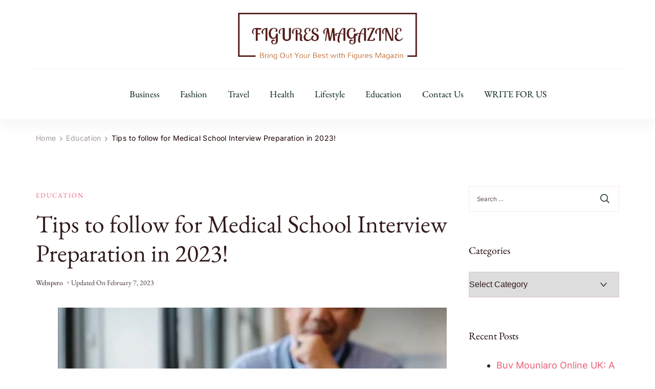

--- FILE ---
content_type: text/html; charset=UTF-8
request_url: https://figuresmagazine.com/tips-to-follow-for-medical-school-interview-preparation-in-2023/
body_size: 18806
content:
    <!DOCTYPE html>
    <html lang="en-US" prefix="og: https://ogp.me/ns#">
    
<head itemscope itemtype="http://schema.org/WebSite">
        <meta charset="UTF-8">
    <meta name="viewport" content="width=device-width, initial-scale=1">
    <link rel="profile" href="http://gmpg.org/xfn/11">
    <link rel="preload" href="https://figuresmagazine.com/wp-content/fonts/eb-garamond/SlGDmQSNjdsmc35JDF1K5E55YMjF_7DPuGi-6_RkBI9_.woff2" as="font" type="font/woff2" crossorigin><link rel="preload" href="https://figuresmagazine.com/wp-content/fonts/inter/UcC73FwrK3iLTeHuS_fvQtMwCp50KnMa1ZL7.woff2" as="font" type="font/woff2" crossorigin>
<!-- Search Engine Optimization by Rank Math - https://rankmath.com/ -->
<title>Tips to follow for Medical School Interview Preparation in 2023! - Figures Magazine</title>
<meta name="description" content="As medical school hopefuls prepare to apply in 2023, it&#039;s never too early to begin prepping for a potential medical school interview. While there is no single"/>
<meta name="robots" content="follow, index, max-snippet:-1, max-video-preview:-1, max-image-preview:large"/>
<link rel="canonical" href="https://figuresmagazine.com/tips-to-follow-for-medical-school-interview-preparation-in-2023/" />
<meta property="og:locale" content="en_US" />
<meta property="og:type" content="article" />
<meta property="og:title" content="Tips to follow for Medical School Interview Preparation in 2023! - Figures Magazine" />
<meta property="og:description" content="As medical school hopefuls prepare to apply in 2023, it&#039;s never too early to begin prepping for a potential medical school interview. While there is no single" />
<meta property="og:url" content="https://figuresmagazine.com/tips-to-follow-for-medical-school-interview-preparation-in-2023/" />
<meta property="og:site_name" content="Figures Magazine" />
<meta property="article:tag" content="Medical School Interview Preparation 2023" />
<meta property="article:tag" content="Medical School Interview Preparation in 2023" />
<meta property="article:tag" content="MMI medical school mock interviews" />
<meta property="article:tag" content="MMI mock medical school interviews" />
<meta property="article:tag" content="mock medical school interviews" />
<meta property="article:tag" content="Practice traditional" />
<meta property="article:section" content="Education" />
<meta property="og:updated_time" content="2023-02-07T11:26:32+00:00" />
<meta property="og:image" content="https://figuresmagazine.com/wp-content/uploads/2023/01/Tips-to-follow-for-Medical-School-Interview-Preparation-in-2023.jpg" />
<meta property="og:image:secure_url" content="https://figuresmagazine.com/wp-content/uploads/2023/01/Tips-to-follow-for-Medical-School-Interview-Preparation-in-2023.jpg" />
<meta property="og:image:width" content="950" />
<meta property="og:image:height" content="633" />
<meta property="og:image:alt" content="MMI mock medical school interviews" />
<meta property="og:image:type" content="image/jpeg" />
<meta property="article:published_time" content="2022-12-27T08:55:12+00:00" />
<meta property="article:modified_time" content="2023-02-07T11:26:32+00:00" />
<meta name="twitter:card" content="summary_large_image" />
<meta name="twitter:title" content="Tips to follow for Medical School Interview Preparation in 2023! - Figures Magazine" />
<meta name="twitter:description" content="As medical school hopefuls prepare to apply in 2023, it&#039;s never too early to begin prepping for a potential medical school interview. While there is no single" />
<meta name="twitter:image" content="https://figuresmagazine.com/wp-content/uploads/2023/01/Tips-to-follow-for-Medical-School-Interview-Preparation-in-2023.jpg" />
<meta name="twitter:label1" content="Written by" />
<meta name="twitter:data1" content="webspero" />
<meta name="twitter:label2" content="Time to read" />
<meta name="twitter:data2" content="2 minutes" />
<script type="application/ld+json" class="rank-math-schema">{"@context":"https://schema.org","@graph":[{"@type":"Organization","@id":"https://figuresmagazine.com/#organization","name":"Figures Magazine","url":"https://figuresmagazine.com","logo":{"@type":"ImageObject","@id":"https://figuresmagazine.com/#logo","url":"https://figuresmagazine.com/wp-content/uploads/2023/01/logo-no-background-150x150.png","contentUrl":"https://figuresmagazine.com/wp-content/uploads/2023/01/logo-no-background-150x150.png","caption":"Figures Magazine","inLanguage":"en-US"}},{"@type":"WebSite","@id":"https://figuresmagazine.com/#website","url":"https://figuresmagazine.com","name":"Figures Magazine","publisher":{"@id":"https://figuresmagazine.com/#organization"},"inLanguage":"en-US"},{"@type":"ImageObject","@id":"https://figuresmagazine.com/wp-content/uploads/2023/01/Tips-to-follow-for-Medical-School-Interview-Preparation-in-2023.jpg","url":"https://figuresmagazine.com/wp-content/uploads/2023/01/Tips-to-follow-for-Medical-School-Interview-Preparation-in-2023.jpg","width":"950","height":"633","caption":"MMI mock medical school interviews","inLanguage":"en-US"},{"@type":"BreadcrumbList","@id":"https://figuresmagazine.com/tips-to-follow-for-medical-school-interview-preparation-in-2023/#breadcrumb","itemListElement":[{"@type":"ListItem","position":"1","item":{"@id":"https://figuresmagazine.com","name":"Home"}},{"@type":"ListItem","position":"2","item":{"@id":"https://figuresmagazine.com/category/education/","name":"Education"}},{"@type":"ListItem","position":"3","item":{"@id":"https://figuresmagazine.com/tips-to-follow-for-medical-school-interview-preparation-in-2023/","name":"Tips to follow for Medical School Interview Preparation in 2023!"}}]},{"@type":"WebPage","@id":"https://figuresmagazine.com/tips-to-follow-for-medical-school-interview-preparation-in-2023/#webpage","url":"https://figuresmagazine.com/tips-to-follow-for-medical-school-interview-preparation-in-2023/","name":"Tips to follow for Medical School Interview Preparation in 2023! - Figures Magazine","datePublished":"2022-12-27T08:55:12+00:00","dateModified":"2023-02-07T11:26:32+00:00","isPartOf":{"@id":"https://figuresmagazine.com/#website"},"primaryImageOfPage":{"@id":"https://figuresmagazine.com/wp-content/uploads/2023/01/Tips-to-follow-for-Medical-School-Interview-Preparation-in-2023.jpg"},"inLanguage":"en-US","breadcrumb":{"@id":"https://figuresmagazine.com/tips-to-follow-for-medical-school-interview-preparation-in-2023/#breadcrumb"}},{"@type":"Person","@id":"https://figuresmagazine.com/author/webspero/","name":"webspero","url":"https://figuresmagazine.com/author/webspero/","image":{"@type":"ImageObject","@id":"https://secure.gravatar.com/avatar/a12d25813a0b162f368199d24aab96ef6ba9aee5fd32ac17d6b79dd6f06ae346?s=96&amp;d=mm&amp;r=g","url":"https://secure.gravatar.com/avatar/a12d25813a0b162f368199d24aab96ef6ba9aee5fd32ac17d6b79dd6f06ae346?s=96&amp;d=mm&amp;r=g","caption":"webspero","inLanguage":"en-US"},"sameAs":["http://figuresmagazine.com"],"worksFor":{"@id":"https://figuresmagazine.com/#organization"}},{"@type":"Article","headline":"Tips to follow for Medical School Interview Preparation in 2023! - Figures Magazine","keywords":"Medical School Interview Preparation in 2023","datePublished":"2022-12-27T08:55:12+00:00","dateModified":"2023-02-07T11:26:32+00:00","articleSection":"Education","author":{"@id":"https://figuresmagazine.com/author/webspero/","name":"webspero"},"publisher":{"@id":"https://figuresmagazine.com/#organization"},"description":"As medical school hopefuls prepare to apply in 2023, it&#039;s never too early to begin prepping for a potential medical school interview. While there is no single","name":"Tips to follow for Medical School Interview Preparation in 2023! - Figures Magazine","@id":"https://figuresmagazine.com/tips-to-follow-for-medical-school-interview-preparation-in-2023/#richSnippet","isPartOf":{"@id":"https://figuresmagazine.com/tips-to-follow-for-medical-school-interview-preparation-in-2023/#webpage"},"image":{"@id":"https://figuresmagazine.com/wp-content/uploads/2023/01/Tips-to-follow-for-Medical-School-Interview-Preparation-in-2023.jpg"},"inLanguage":"en-US","mainEntityOfPage":{"@id":"https://figuresmagazine.com/tips-to-follow-for-medical-school-interview-preparation-in-2023/#webpage"}}]}</script>
<!-- /Rank Math WordPress SEO plugin -->

<link rel='dns-prefetch' href='//www.googletagmanager.com' />
<link rel="alternate" type="application/rss+xml" title="Figures Magazine &raquo; Feed" href="https://figuresmagazine.com/feed/" />
<link rel="alternate" type="application/rss+xml" title="Figures Magazine &raquo; Comments Feed" href="https://figuresmagazine.com/comments/feed/" />
<link rel="alternate" title="oEmbed (JSON)" type="application/json+oembed" href="https://figuresmagazine.com/wp-json/oembed/1.0/embed?url=https%3A%2F%2Ffiguresmagazine.com%2Ftips-to-follow-for-medical-school-interview-preparation-in-2023%2F" />
<link rel="alternate" title="oEmbed (XML)" type="text/xml+oembed" href="https://figuresmagazine.com/wp-json/oembed/1.0/embed?url=https%3A%2F%2Ffiguresmagazine.com%2Ftips-to-follow-for-medical-school-interview-preparation-in-2023%2F&#038;format=xml" />
<style id='wp-img-auto-sizes-contain-inline-css' type='text/css'>
img:is([sizes=auto i],[sizes^="auto," i]){contain-intrinsic-size:3000px 1500px}
/*# sourceURL=wp-img-auto-sizes-contain-inline-css */
</style>
<style id='wp-emoji-styles-inline-css' type='text/css'>

	img.wp-smiley, img.emoji {
		display: inline !important;
		border: none !important;
		box-shadow: none !important;
		height: 1em !important;
		width: 1em !important;
		margin: 0 0.07em !important;
		vertical-align: -0.1em !important;
		background: none !important;
		padding: 0 !important;
	}
/*# sourceURL=wp-emoji-styles-inline-css */
</style>
<style id='wp-block-library-inline-css' type='text/css'>
:root{--wp-block-synced-color:#7a00df;--wp-block-synced-color--rgb:122,0,223;--wp-bound-block-color:var(--wp-block-synced-color);--wp-editor-canvas-background:#ddd;--wp-admin-theme-color:#007cba;--wp-admin-theme-color--rgb:0,124,186;--wp-admin-theme-color-darker-10:#006ba1;--wp-admin-theme-color-darker-10--rgb:0,107,160.5;--wp-admin-theme-color-darker-20:#005a87;--wp-admin-theme-color-darker-20--rgb:0,90,135;--wp-admin-border-width-focus:2px}@media (min-resolution:192dpi){:root{--wp-admin-border-width-focus:1.5px}}.wp-element-button{cursor:pointer}:root .has-very-light-gray-background-color{background-color:#eee}:root .has-very-dark-gray-background-color{background-color:#313131}:root .has-very-light-gray-color{color:#eee}:root .has-very-dark-gray-color{color:#313131}:root .has-vivid-green-cyan-to-vivid-cyan-blue-gradient-background{background:linear-gradient(135deg,#00d084,#0693e3)}:root .has-purple-crush-gradient-background{background:linear-gradient(135deg,#34e2e4,#4721fb 50%,#ab1dfe)}:root .has-hazy-dawn-gradient-background{background:linear-gradient(135deg,#faaca8,#dad0ec)}:root .has-subdued-olive-gradient-background{background:linear-gradient(135deg,#fafae1,#67a671)}:root .has-atomic-cream-gradient-background{background:linear-gradient(135deg,#fdd79a,#004a59)}:root .has-nightshade-gradient-background{background:linear-gradient(135deg,#330968,#31cdcf)}:root .has-midnight-gradient-background{background:linear-gradient(135deg,#020381,#2874fc)}:root{--wp--preset--font-size--normal:16px;--wp--preset--font-size--huge:42px}.has-regular-font-size{font-size:1em}.has-larger-font-size{font-size:2.625em}.has-normal-font-size{font-size:var(--wp--preset--font-size--normal)}.has-huge-font-size{font-size:var(--wp--preset--font-size--huge)}.has-text-align-center{text-align:center}.has-text-align-left{text-align:left}.has-text-align-right{text-align:right}.has-fit-text{white-space:nowrap!important}#end-resizable-editor-section{display:none}.aligncenter{clear:both}.items-justified-left{justify-content:flex-start}.items-justified-center{justify-content:center}.items-justified-right{justify-content:flex-end}.items-justified-space-between{justify-content:space-between}.screen-reader-text{border:0;clip-path:inset(50%);height:1px;margin:-1px;overflow:hidden;padding:0;position:absolute;width:1px;word-wrap:normal!important}.screen-reader-text:focus{background-color:#ddd;clip-path:none;color:#444;display:block;font-size:1em;height:auto;left:5px;line-height:normal;padding:15px 23px 14px;text-decoration:none;top:5px;width:auto;z-index:100000}html :where(.has-border-color){border-style:solid}html :where([style*=border-top-color]){border-top-style:solid}html :where([style*=border-right-color]){border-right-style:solid}html :where([style*=border-bottom-color]){border-bottom-style:solid}html :where([style*=border-left-color]){border-left-style:solid}html :where([style*=border-width]){border-style:solid}html :where([style*=border-top-width]){border-top-style:solid}html :where([style*=border-right-width]){border-right-style:solid}html :where([style*=border-bottom-width]){border-bottom-style:solid}html :where([style*=border-left-width]){border-left-style:solid}html :where(img[class*=wp-image-]){height:auto;max-width:100%}:where(figure){margin:0 0 1em}html :where(.is-position-sticky){--wp-admin--admin-bar--position-offset:var(--wp-admin--admin-bar--height,0px)}@media screen and (max-width:600px){html :where(.is-position-sticky){--wp-admin--admin-bar--position-offset:0px}}

/*# sourceURL=wp-block-library-inline-css */
</style><style id='global-styles-inline-css' type='text/css'>
:root{--wp--preset--aspect-ratio--square: 1;--wp--preset--aspect-ratio--4-3: 4/3;--wp--preset--aspect-ratio--3-4: 3/4;--wp--preset--aspect-ratio--3-2: 3/2;--wp--preset--aspect-ratio--2-3: 2/3;--wp--preset--aspect-ratio--16-9: 16/9;--wp--preset--aspect-ratio--9-16: 9/16;--wp--preset--color--black: #000000;--wp--preset--color--cyan-bluish-gray: #abb8c3;--wp--preset--color--white: #ffffff;--wp--preset--color--pale-pink: #f78da7;--wp--preset--color--vivid-red: #cf2e2e;--wp--preset--color--luminous-vivid-orange: #ff6900;--wp--preset--color--luminous-vivid-amber: #fcb900;--wp--preset--color--light-green-cyan: #7bdcb5;--wp--preset--color--vivid-green-cyan: #00d084;--wp--preset--color--pale-cyan-blue: #8ed1fc;--wp--preset--color--vivid-cyan-blue: #0693e3;--wp--preset--color--vivid-purple: #9b51e0;--wp--preset--gradient--vivid-cyan-blue-to-vivid-purple: linear-gradient(135deg,rgb(6,147,227) 0%,rgb(155,81,224) 100%);--wp--preset--gradient--light-green-cyan-to-vivid-green-cyan: linear-gradient(135deg,rgb(122,220,180) 0%,rgb(0,208,130) 100%);--wp--preset--gradient--luminous-vivid-amber-to-luminous-vivid-orange: linear-gradient(135deg,rgb(252,185,0) 0%,rgb(255,105,0) 100%);--wp--preset--gradient--luminous-vivid-orange-to-vivid-red: linear-gradient(135deg,rgb(255,105,0) 0%,rgb(207,46,46) 100%);--wp--preset--gradient--very-light-gray-to-cyan-bluish-gray: linear-gradient(135deg,rgb(238,238,238) 0%,rgb(169,184,195) 100%);--wp--preset--gradient--cool-to-warm-spectrum: linear-gradient(135deg,rgb(74,234,220) 0%,rgb(151,120,209) 20%,rgb(207,42,186) 40%,rgb(238,44,130) 60%,rgb(251,105,98) 80%,rgb(254,248,76) 100%);--wp--preset--gradient--blush-light-purple: linear-gradient(135deg,rgb(255,206,236) 0%,rgb(152,150,240) 100%);--wp--preset--gradient--blush-bordeaux: linear-gradient(135deg,rgb(254,205,165) 0%,rgb(254,45,45) 50%,rgb(107,0,62) 100%);--wp--preset--gradient--luminous-dusk: linear-gradient(135deg,rgb(255,203,112) 0%,rgb(199,81,192) 50%,rgb(65,88,208) 100%);--wp--preset--gradient--pale-ocean: linear-gradient(135deg,rgb(255,245,203) 0%,rgb(182,227,212) 50%,rgb(51,167,181) 100%);--wp--preset--gradient--electric-grass: linear-gradient(135deg,rgb(202,248,128) 0%,rgb(113,206,126) 100%);--wp--preset--gradient--midnight: linear-gradient(135deg,rgb(2,3,129) 0%,rgb(40,116,252) 100%);--wp--preset--font-size--small: 13px;--wp--preset--font-size--medium: 20px;--wp--preset--font-size--large: 36px;--wp--preset--font-size--x-large: 42px;--wp--preset--spacing--20: 0.44rem;--wp--preset--spacing--30: 0.67rem;--wp--preset--spacing--40: 1rem;--wp--preset--spacing--50: 1.5rem;--wp--preset--spacing--60: 2.25rem;--wp--preset--spacing--70: 3.38rem;--wp--preset--spacing--80: 5.06rem;--wp--preset--shadow--natural: 6px 6px 9px rgba(0, 0, 0, 0.2);--wp--preset--shadow--deep: 12px 12px 50px rgba(0, 0, 0, 0.4);--wp--preset--shadow--sharp: 6px 6px 0px rgba(0, 0, 0, 0.2);--wp--preset--shadow--outlined: 6px 6px 0px -3px rgb(255, 255, 255), 6px 6px rgb(0, 0, 0);--wp--preset--shadow--crisp: 6px 6px 0px rgb(0, 0, 0);}:where(.is-layout-flex){gap: 0.5em;}:where(.is-layout-grid){gap: 0.5em;}body .is-layout-flex{display: flex;}.is-layout-flex{flex-wrap: wrap;align-items: center;}.is-layout-flex > :is(*, div){margin: 0;}body .is-layout-grid{display: grid;}.is-layout-grid > :is(*, div){margin: 0;}:where(.wp-block-columns.is-layout-flex){gap: 2em;}:where(.wp-block-columns.is-layout-grid){gap: 2em;}:where(.wp-block-post-template.is-layout-flex){gap: 1.25em;}:where(.wp-block-post-template.is-layout-grid){gap: 1.25em;}.has-black-color{color: var(--wp--preset--color--black) !important;}.has-cyan-bluish-gray-color{color: var(--wp--preset--color--cyan-bluish-gray) !important;}.has-white-color{color: var(--wp--preset--color--white) !important;}.has-pale-pink-color{color: var(--wp--preset--color--pale-pink) !important;}.has-vivid-red-color{color: var(--wp--preset--color--vivid-red) !important;}.has-luminous-vivid-orange-color{color: var(--wp--preset--color--luminous-vivid-orange) !important;}.has-luminous-vivid-amber-color{color: var(--wp--preset--color--luminous-vivid-amber) !important;}.has-light-green-cyan-color{color: var(--wp--preset--color--light-green-cyan) !important;}.has-vivid-green-cyan-color{color: var(--wp--preset--color--vivid-green-cyan) !important;}.has-pale-cyan-blue-color{color: var(--wp--preset--color--pale-cyan-blue) !important;}.has-vivid-cyan-blue-color{color: var(--wp--preset--color--vivid-cyan-blue) !important;}.has-vivid-purple-color{color: var(--wp--preset--color--vivid-purple) !important;}.has-black-background-color{background-color: var(--wp--preset--color--black) !important;}.has-cyan-bluish-gray-background-color{background-color: var(--wp--preset--color--cyan-bluish-gray) !important;}.has-white-background-color{background-color: var(--wp--preset--color--white) !important;}.has-pale-pink-background-color{background-color: var(--wp--preset--color--pale-pink) !important;}.has-vivid-red-background-color{background-color: var(--wp--preset--color--vivid-red) !important;}.has-luminous-vivid-orange-background-color{background-color: var(--wp--preset--color--luminous-vivid-orange) !important;}.has-luminous-vivid-amber-background-color{background-color: var(--wp--preset--color--luminous-vivid-amber) !important;}.has-light-green-cyan-background-color{background-color: var(--wp--preset--color--light-green-cyan) !important;}.has-vivid-green-cyan-background-color{background-color: var(--wp--preset--color--vivid-green-cyan) !important;}.has-pale-cyan-blue-background-color{background-color: var(--wp--preset--color--pale-cyan-blue) !important;}.has-vivid-cyan-blue-background-color{background-color: var(--wp--preset--color--vivid-cyan-blue) !important;}.has-vivid-purple-background-color{background-color: var(--wp--preset--color--vivid-purple) !important;}.has-black-border-color{border-color: var(--wp--preset--color--black) !important;}.has-cyan-bluish-gray-border-color{border-color: var(--wp--preset--color--cyan-bluish-gray) !important;}.has-white-border-color{border-color: var(--wp--preset--color--white) !important;}.has-pale-pink-border-color{border-color: var(--wp--preset--color--pale-pink) !important;}.has-vivid-red-border-color{border-color: var(--wp--preset--color--vivid-red) !important;}.has-luminous-vivid-orange-border-color{border-color: var(--wp--preset--color--luminous-vivid-orange) !important;}.has-luminous-vivid-amber-border-color{border-color: var(--wp--preset--color--luminous-vivid-amber) !important;}.has-light-green-cyan-border-color{border-color: var(--wp--preset--color--light-green-cyan) !important;}.has-vivid-green-cyan-border-color{border-color: var(--wp--preset--color--vivid-green-cyan) !important;}.has-pale-cyan-blue-border-color{border-color: var(--wp--preset--color--pale-cyan-blue) !important;}.has-vivid-cyan-blue-border-color{border-color: var(--wp--preset--color--vivid-cyan-blue) !important;}.has-vivid-purple-border-color{border-color: var(--wp--preset--color--vivid-purple) !important;}.has-vivid-cyan-blue-to-vivid-purple-gradient-background{background: var(--wp--preset--gradient--vivid-cyan-blue-to-vivid-purple) !important;}.has-light-green-cyan-to-vivid-green-cyan-gradient-background{background: var(--wp--preset--gradient--light-green-cyan-to-vivid-green-cyan) !important;}.has-luminous-vivid-amber-to-luminous-vivid-orange-gradient-background{background: var(--wp--preset--gradient--luminous-vivid-amber-to-luminous-vivid-orange) !important;}.has-luminous-vivid-orange-to-vivid-red-gradient-background{background: var(--wp--preset--gradient--luminous-vivid-orange-to-vivid-red) !important;}.has-very-light-gray-to-cyan-bluish-gray-gradient-background{background: var(--wp--preset--gradient--very-light-gray-to-cyan-bluish-gray) !important;}.has-cool-to-warm-spectrum-gradient-background{background: var(--wp--preset--gradient--cool-to-warm-spectrum) !important;}.has-blush-light-purple-gradient-background{background: var(--wp--preset--gradient--blush-light-purple) !important;}.has-blush-bordeaux-gradient-background{background: var(--wp--preset--gradient--blush-bordeaux) !important;}.has-luminous-dusk-gradient-background{background: var(--wp--preset--gradient--luminous-dusk) !important;}.has-pale-ocean-gradient-background{background: var(--wp--preset--gradient--pale-ocean) !important;}.has-electric-grass-gradient-background{background: var(--wp--preset--gradient--electric-grass) !important;}.has-midnight-gradient-background{background: var(--wp--preset--gradient--midnight) !important;}.has-small-font-size{font-size: var(--wp--preset--font-size--small) !important;}.has-medium-font-size{font-size: var(--wp--preset--font-size--medium) !important;}.has-large-font-size{font-size: var(--wp--preset--font-size--large) !important;}.has-x-large-font-size{font-size: var(--wp--preset--font-size--x-large) !important;}
/*# sourceURL=global-styles-inline-css */
</style>

<style id='classic-theme-styles-inline-css' type='text/css'>
/*! This file is auto-generated */
.wp-block-button__link{color:#fff;background-color:#32373c;border-radius:9999px;box-shadow:none;text-decoration:none;padding:calc(.667em + 2px) calc(1.333em + 2px);font-size:1.125em}.wp-block-file__button{background:#32373c;color:#fff;text-decoration:none}
/*# sourceURL=/wp-includes/css/classic-themes.min.css */
</style>
<link rel='stylesheet' id='blossom-magazine-css' href='https://figuresmagazine.com/wp-content/themes/blossom-magazine/style.css?ver=6.9' type='text/css' media='all' />
<link rel='stylesheet' id='fashion-magazine-css' href='https://figuresmagazine.com/wp-content/themes/fashion-magazine/style.css?ver=1.0.0' type='text/css' media='all' />
<link rel='stylesheet' id='blossom-magazine-google-fonts-css' href='https://figuresmagazine.com/wp-content/fonts/dfef30b439d955413d83baedfc660277.css' type='text/css' media='all' />
<link rel='stylesheet' id='all-css' href='https://figuresmagazine.com/wp-content/themes/blossom-magazine/css/all.min.css?ver=5.15.4' type='text/css' media='all' />
<link rel='stylesheet' id='owl-carousel-css' href='https://figuresmagazine.com/wp-content/themes/blossom-magazine/css/owl.carousel.min.css?ver=2.3.4' type='text/css' media='all' />
<link rel='stylesheet' id='animate-css' href='https://figuresmagazine.com/wp-content/themes/blossom-magazine/css/animate.min.css?ver=3.5.2' type='text/css' media='all' />
<link rel='stylesheet' id='blossom-magazine-gutenberg-css' href='https://figuresmagazine.com/wp-content/themes/blossom-magazine/css/gutenberg.min.css?ver=1.0.0' type='text/css' media='all' />
<script type="text/javascript" src="https://figuresmagazine.com/wp-includes/js/jquery/jquery.min.js?ver=3.7.1" id="jquery-core-js"></script>
<script type="text/javascript" src="https://figuresmagazine.com/wp-includes/js/jquery/jquery-migrate.min.js?ver=3.4.1" id="jquery-migrate-js"></script>

<!-- Google tag (gtag.js) snippet added by Site Kit -->
<!-- Google Analytics snippet added by Site Kit -->
<!-- Google Ads snippet added by Site Kit -->
<script type="text/javascript" src="https://www.googletagmanager.com/gtag/js?id=G-VMMYYLWHRS" id="google_gtagjs-js" async></script>
<script type="text/javascript" id="google_gtagjs-js-after">
/* <![CDATA[ */
window.dataLayer = window.dataLayer || [];function gtag(){dataLayer.push(arguments);}
gtag("set","linker",{"domains":["figuresmagazine.com"]});
gtag("js", new Date());
gtag("set", "developer_id.dZTNiMT", true);
gtag("config", "G-VMMYYLWHRS");
gtag("config", "AW-4384837902");
//# sourceURL=google_gtagjs-js-after
/* ]]> */
</script>
<link rel="https://api.w.org/" href="https://figuresmagazine.com/wp-json/" /><link rel="alternate" title="JSON" type="application/json" href="https://figuresmagazine.com/wp-json/wp/v2/posts/115" /><link rel="EditURI" type="application/rsd+xml" title="RSD" href="https://figuresmagazine.com/xmlrpc.php?rsd" />
<meta name="generator" content="WordPress 6.9" />
<link rel='shortlink' href='https://figuresmagazine.com/?p=115' />
		<!-- Custom Logo: hide header text -->
		<style id="custom-logo-css" type="text/css">
			.site-title, .site-description {
				position: absolute;
				clip-path: inset(50%);
			}
		</style>
		<meta name="generator" content="Site Kit by Google 1.170.0" /><link rel="icon" href="https://figuresmagazine.com/wp-content/uploads/2023/01/cropped-logo-white-32x32.png" sizes="32x32" />
<link rel="icon" href="https://figuresmagazine.com/wp-content/uploads/2023/01/cropped-logo-white-192x192.png" sizes="192x192" />
<link rel="apple-touch-icon" href="https://figuresmagazine.com/wp-content/uploads/2023/01/cropped-logo-white-180x180.png" />
<meta name="msapplication-TileImage" content="https://figuresmagazine.com/wp-content/uploads/2023/01/cropped-logo-white-270x270.png" />
<style type='text/css' media='all'>     
	:root {
		--primary-color: #ea5f76;
		--primary-color-rgb: 234, 95, 118;
		--secondary-color: #5bc7a9;
		--secondary-color-rgb: 91, 199, 169;
        --primary-font: Inter;
        --secondary-font: EB Garamond;
        --footer-text-color: #ffffff;
        --footer-text-color-rgb: 255, 255, 255;
	}
    
    .site-title{
        font-size   : 30px;
        font-family : EB Garamond;
        font-weight : 400;
        font-style  : normal;
    }
    
    .site-title a{
		color: #111111;
	}

	.custom-logo-link img{
        width    : 350px;
        max-width: 100%;
    }

    .cta-section .cta-section-wrapper {
        background: #fff9f9;
        color: #1A0101;
	}
    
    /*Typography*/
	
	body {
        font-family : Inter;
        font-size   : 18px;        
    }
    
    .btn-readmore::before, 
    .btn-link::before{
        background-image: url("data:image/svg+xml,%3Csvg xmlns='http://www.w3.org/2000/svg' width='6.106' height='9.573' viewBox='0 0 6.106 9.573'%3E%3Cpath id='Path_29322' data-name='Path 29322' d='M0,0,4.9,4.083,0,8.165' transform='translate(0.704 0.704)' fill='none' stroke='%23ea5f76' stroke-linecap='round' stroke-linejoin='round' stroke-width='1'/%3E%3C/svg%3E%0A");
    }

    .comments-area .comment-list .comment .comment-body .reply .comment-reply-link::before, 
    .comments-area ol .comment .comment-body .reply .comment-reply-link::before {
        background-image: url("data:image/svg+xml,%3Csvg xmlns='http://www.w3.org/2000/svg' width='6.106' height='9.573' viewBox='0 0 6.106 9.573'%3E%3Cpath id='Path_29322' data-name='Path 29322' d='M4.9,0,0,4.083,4.9,8.165' transform='translate(0.5 0.704)' fill='none' stroke='%23ea5f76' stroke-linecap='round' stroke-linejoin='round' stroke-width='1'/%3E%3C/svg%3E%0A");
    }

    .footer-t .widget_bttk_image_text_widget .bttk-itw-holder li .btn-readmore ,
    .footer-t .widget_bttk_popular_post .style-three li .entry-header, 
    .footer-t .widget_bttk_pro_recent_post .style-three li .entry-header,
    .site-footer {
        background-color: #483434;
    }

    </style></head>

<body class="wp-singular post-template-default single single-post postid-115 single-format-standard wp-custom-logo wp-theme-blossom-magazine wp-child-theme-fashion-magazine style-one rightsidebar" itemscope itemtype="http://schema.org/WebPage">

        <div id="page" class="site">
        <a class="skip-link screen-reader-text" href="#content">Skip to content (Press Enter)</a>
        
    <header id="masthead" class="site-header style-two" itemscope itemtype="http://schema.org/WPHeader">
        <div class="header-top">
            <div class="container">
                <div class="header-left">
                                    </div>
                        <div class="site-branding" itemscope itemtype="http://schema.org/Organization">
            <div class="site-logo"><a href="https://figuresmagazine.com/" class="custom-logo-link" rel="home"><img width="1000" height="261" src="https://figuresmagazine.com/wp-content/uploads/2023/01/logo-no-background.png" class="custom-logo" alt="logo-no-background" decoding="async" fetchpriority="high" srcset="https://figuresmagazine.com/wp-content/uploads/2023/01/logo-no-background.png 1000w, https://figuresmagazine.com/wp-content/uploads/2023/01/logo-no-background-300x78.png 300w, https://figuresmagazine.com/wp-content/uploads/2023/01/logo-no-background-768x200.png 768w" sizes="(max-width: 1000px) 100vw, 1000px" /></a></div><div class="site-title-wrap">                        <p class="site-title" itemprop="name"><a href="https://figuresmagazine.com/" rel="home" itemprop="url">Figures Magazine</a></p>
                                            <p class="site-description" itemprop="description">Bring Out Your Best with Figures Magazine</p>
                    </div>        </div>    
                    <div class="header-right">
                                    </div>
            </div>
        </div>
        <div class="header-main">
            <div class="container">
                	<nav id="site-navigation" class="main-navigation" itemscope itemtype="http://schema.org/SiteNavigationElement">
        
		<div class="menu-main-menu-container"><ul id="primary-menu" class="nav-menu"><li id="menu-item-136" class="menu-item menu-item-type-taxonomy menu-item-object-category menu-item-136"><a href="https://figuresmagazine.com/category/business/">Business</a></li>
<li id="menu-item-134" class="menu-item menu-item-type-taxonomy menu-item-object-category menu-item-134"><a href="https://figuresmagazine.com/category/fashion/">Fashion</a></li>
<li id="menu-item-133" class="menu-item menu-item-type-taxonomy menu-item-object-category menu-item-133"><a href="https://figuresmagazine.com/category/travel/">Travel</a></li>
<li id="menu-item-135" class="menu-item menu-item-type-taxonomy menu-item-object-category menu-item-135"><a href="https://figuresmagazine.com/category/health/">Health</a></li>
<li id="menu-item-137" class="menu-item menu-item-type-taxonomy menu-item-object-category menu-item-137"><a href="https://figuresmagazine.com/category/lifestyle/">Lifestyle</a></li>
<li id="menu-item-138" class="menu-item menu-item-type-taxonomy menu-item-object-category current-post-ancestor current-menu-parent current-post-parent menu-item-138"><a href="https://figuresmagazine.com/category/education/">Education</a></li>
<li id="menu-item-140" class="menu-item menu-item-type-post_type menu-item-object-page menu-item-140"><a href="https://figuresmagazine.com/contact-us/">Contact Us</a></li>
<li id="menu-item-139" class="menu-item menu-item-type-post_type menu-item-object-page menu-item-139"><a href="https://figuresmagazine.com/write-for-us/">WRITE FOR US</a></li>
</ul></div>	</nav><!-- #site-navigation -->
                </div>
        </div>
            <div class="mobile-header">
        <div class="header-main">
            <div class="container">
                <div class="mob-nav-site-branding-wrap">
                    <div class="header-center">
                                <div class="site-branding" itemscope itemtype="http://schema.org/Organization">
            <div class="site-logo"><a href="https://figuresmagazine.com/" class="custom-logo-link" rel="home"><img width="1000" height="261" src="https://figuresmagazine.com/wp-content/uploads/2023/01/logo-no-background.png" class="custom-logo" alt="logo-no-background" decoding="async" srcset="https://figuresmagazine.com/wp-content/uploads/2023/01/logo-no-background.png 1000w, https://figuresmagazine.com/wp-content/uploads/2023/01/logo-no-background-300x78.png 300w, https://figuresmagazine.com/wp-content/uploads/2023/01/logo-no-background-768x200.png 768w" sizes="(max-width: 1000px) 100vw, 1000px" /></a></div><div class="site-title-wrap">                        <p class="site-title" itemprop="name"><a href="https://figuresmagazine.com/" rel="home" itemprop="url">Figures Magazine</a></p>
                                            <p class="site-description" itemprop="description">Bring Out Your Best with Figures Magazine</p>
                    </div>        </div>    
                        </div>
                    <div class="header-left">
                                                <div class="toggle-btn-wrap">
                            <button class="toggle-btn" data-toggle-target=".main-menu-modal" data-toggle-body-class="showing-main-menu-modal" aria-expanded="false" data-set-focus=".close-main-nav-toggle">
                                <span class="toggle-bar"></span>
                                <span class="toggle-bar"></span>
                                <span class="toggle-bar"></span>
                            </button>
                        </div>
                    </div>
                </div>
            </div>
        </div>
        <div class="header-bottom-slide mobile-menu-list main-menu-modal cover-modal" data-modal-target-string=".main-menu-modal">
            <div class="header-bottom-slide-inner mobile-menu" aria-label="Mobile" >
                <div class="container">
                    <div class="mobile-header-wrap">
                        <button class="close close-main-nav-toggle" data-toggle-target=".main-menu-modal" data-toggle-body-class="showing-main-menu-modal" aria-expanded="false" data-set-focus=".main-menu-modal"></button>
                                            </div>
                    <div class="mobile-header-wrapper">
                        <div class="header-left">
                            	<nav id="site-navigation" class="main-navigation" itemscope itemtype="http://schema.org/SiteNavigationElement">
        
		<div class="menu-main-menu-container"><ul id="primary-menu" class="nav-menu"><li class="menu-item menu-item-type-taxonomy menu-item-object-category menu-item-136"><a href="https://figuresmagazine.com/category/business/">Business</a></li>
<li class="menu-item menu-item-type-taxonomy menu-item-object-category menu-item-134"><a href="https://figuresmagazine.com/category/fashion/">Fashion</a></li>
<li class="menu-item menu-item-type-taxonomy menu-item-object-category menu-item-133"><a href="https://figuresmagazine.com/category/travel/">Travel</a></li>
<li class="menu-item menu-item-type-taxonomy menu-item-object-category menu-item-135"><a href="https://figuresmagazine.com/category/health/">Health</a></li>
<li class="menu-item menu-item-type-taxonomy menu-item-object-category menu-item-137"><a href="https://figuresmagazine.com/category/lifestyle/">Lifestyle</a></li>
<li class="menu-item menu-item-type-taxonomy menu-item-object-category current-post-ancestor current-menu-parent current-post-parent menu-item-138"><a href="https://figuresmagazine.com/category/education/">Education</a></li>
<li class="menu-item menu-item-type-post_type menu-item-object-page menu-item-140"><a href="https://figuresmagazine.com/contact-us/">Contact Us</a></li>
<li class="menu-item menu-item-type-post_type menu-item-object-page menu-item-139"><a href="https://figuresmagazine.com/write-for-us/">WRITE FOR US</a></li>
</ul></div>	</nav><!-- #site-navigation -->
                            </div>
                        <div class="header-right">
                                                    </div>
                    </div>
                    <div class="header-social-wrapper">    
                        <div class="header-social">         
                                                    </div>            
                    </div>
                </div>
            </div>
        </div>
    </div>
    </header>
    <div id="content" class="site-content"><div class="page-header "><div class="container"><div class="breadcrumb-wrapper"><div id="crumbs" itemscope itemtype="http://schema.org/BreadcrumbList">
                <span itemprop="itemListElement" itemscope itemtype="http://schema.org/ListItem">
                    <a href="https://figuresmagazine.com" itemprop="item"><span itemprop="name">Home</span></a><meta itemprop="position" content="1" /></span><span itemprop="itemListElement" itemscope itemtype="http://schema.org/ListItem"><a itemprop="item" href="https://figuresmagazine.com/category/education/"><span itemprop="name">Education</span></a><meta itemprop="position" content="2" /></span><span class="current" itemprop="itemListElement" itemscope itemtype="http://schema.org/ListItem"><a itemprop="item" href="https://figuresmagazine.com/tips-to-follow-for-medical-school-interview-preparation-in-2023/"><span itemprop="name">Tips to follow for Medical School Interview Preparation in 2023!</span></a><meta itemprop="position" content="3" /></span></div><!-- .crumbs --></div></div></div><div class="container">
    
    <div class="page-grid">
        <div id="primary" class="content-area">
            
            <main id="main" class="site-main">

            <article id="post-115" class="post-115 post type-post status-publish format-standard has-post-thumbnail hentry category-education tag-medical-school-interview-preparation-2023 tag-medical-school-interview-preparation-in-2023 tag-mmi-medical-school-mock-interviews tag-mmi-mock-medical-school-interviews tag-mock-medical-school-interviews tag-practice-traditional">
    <div class="content-wrap">        <header class="entry-header">
            <div class="entry-meta"><span class="cat-links" itemprop="about"><a href="https://figuresmagazine.com/category/education/" rel="category tag">Education</a></span></div><h1 class="entry-title">Tips to follow for Medical School Interview Preparation in 2023!</h1><div class="entry-meta"><span class="byline" itemprop="author" itemscope itemtype="https://schema.org/Person"><span itemprop="name"><a class="url fn n" href="https://figuresmagazine.com/author/webspero/" itemprop="url">webspero</a></span></span><span class="posted-on">Updated on <a href="https://figuresmagazine.com/tips-to-follow-for-medical-school-interview-preparation-in-2023/" rel="bookmark"><time class="entry-date published updated" datetime="2023-02-07T11:26:32+00:00" itemprop="dateModified">February 7, 2023</time><time class="updated" datetime="2022-12-27T08:55:12+00:00" itemprop="datePublished">December 27, 2022</time></a></span></div>                    
        </header>
        <div class="post-thumbnail"><img width="760" height="570" src="https://figuresmagazine.com/wp-content/uploads/2023/01/Tips-to-follow-for-Medical-School-Interview-Preparation-in-2023-760x570.jpg" class="attachment-blossom-magazine-with-sidebar size-blossom-magazine-with-sidebar wp-post-image" alt="Tips to follow for Medical School Interview Preparation in 2023!" title="Tips to follow for Medical School Interview Preparation in 2023!" itemprop="image" decoding="async" srcset="https://figuresmagazine.com/wp-content/uploads/2023/01/Tips-to-follow-for-Medical-School-Interview-Preparation-in-2023-760x570.jpg 760w, https://figuresmagazine.com/wp-content/uploads/2023/01/Tips-to-follow-for-Medical-School-Interview-Preparation-in-2023-365x274.jpg 365w, https://figuresmagazine.com/wp-content/uploads/2023/01/Tips-to-follow-for-Medical-School-Interview-Preparation-in-2023-320x241.jpg 320w" sizes="(max-width: 760px) 100vw, 760px" /></div>
        <div class="outer-content-wrap">
            <div class="inner-content-wrap">
                    <div class="article-meta">
        <div class="article-meta-inner">
                      
        </div>
    </div>
                </div> 

            
    <div class="entry-content" itemprop="text">
		<p><span style="font-weight: 400;">As medical school hopefuls prepare to apply in 2023, it&#8217;s never too early to begin prepping for a potential medical school interview. While there is no single right way to prepare, there are a few strategies that can help you maximize your chances of acing the interview. Here are nine tips to help you prepare for a </span><a href="https://www.acceptmed.com/medical-school-admissions-consulting/applying-now/interview-preparation" target="_blank" rel="noopener"><span style="font-weight: 400;">Medical School Interview Preparation 2023</span></a><span style="font-weight: 400;">:-</span></p>
<h2><b>Tips one can keep in mind:</b></h2>
<h3><b>1. Create an organized portfolio.</b></h3>
<p><span style="font-weight: 400;">Start by compiling all of your relevant documents in an organized portfolio. This should include your grade transcripts, letters of recommendation, personal essays and any other relevant material that the interviewer may need to review. Having all of your documents available will not only demonstrate your preparedness and professionalism, it will also make it easy for the interviewer to quickly access the material needed to evaluate your candidacy.</span></p>
<h3><b>2. Research the school.</b></h3>
<p><span style="font-weight: 400;">Take some time to research the medical school where you hope to enroll. Learn about the faculty, any unique programs and the admissions process. Knowing information like this will help you make a good impression on the interviewer, who may ask you questions about the school.</span></p>
<h3><b>3. Prepare answers to common questions.</b></h3>
<p><span style="font-weight: 400;">It’s a good idea to come up with answers to commonly asked questions, such as why you decided to pursue a medical career and how you plan to balance school and work. Having an answer ready will not only help you gain confidence, but it will also show the interviewer that you are serious about the program.</span></p>
<h3><b>4. Sharpen your communication skills.</b></h3>
<p><span style="font-weight: 400;">Good communication is essential in the medical field. Make sure to practice expressing yourself clearly and concisely during </span><a href="https://www.wholepost.com/how-to-ace-your-medical-school-interviews/" target="_blank" rel="noopener"><span style="font-weight: 400;">mock medical school interviews</span></a><span style="font-weight: 400;">, as you will most likely be asked to answer questions in an organized manner.</span></p>
<h3><b>5. Consider asking your own questions.</b></h3>
<p><img decoding="async" class="alignnone wp-image-117 size-full" src="https://figuresmagazine.com/wp-content/uploads/2023/01/Consider-asking-your-own-questions.jpg" alt="Medical School Interview Preparation 2023" width="750" height="500" srcset="https://figuresmagazine.com/wp-content/uploads/2023/01/Consider-asking-your-own-questions.jpg 750w, https://figuresmagazine.com/wp-content/uploads/2023/01/Consider-asking-your-own-questions-300x200.jpg 300w" sizes="(max-width: 750px) 100vw, 750px" /></p>
<p><span style="font-weight: 400;">Having thought-out questions not only shows you have done your research and are genuinely interested in the program, but it can also help you determine if the school is the best fit for you.</span></p>
<h3><b>6. Dress professionally.</b></h3>
<p><span style="font-weight: 400;">Dressing professionally is essential for making a good impression during your medical school interview. Pick out an outfit that is comfortable, yet professional, and make sure to be well-groomed. It’s also important to avoid strong scents, so avoid wearing perfume or cologne if you don’t have to.</span></p>
<h3><b>7. Bring copies of your documents.</b></h3>
<p><span style="font-weight: 400;">It’s always a good idea to have a few extra copies of your documents on hand in case the interviewer doesn’t have them readily available.</span></p>
<h3><b>8. Stay positive.</b></h3>
<p><span style="font-weight: 400;">Remember, your interviewer is the one who will decide if you get in, so make sure to focus on projecting your best self. Maintaining a </span><a href="https://blog.hubspot.com/service/positive-attitude#:~:text=Having%20a%20positive%20attitude%20means,best%20even%20in%20difficult%20situations." target="_blank" rel="noopener"><span style="font-weight: 400;">positive attitude</span></a><span style="font-weight: 400;"> throughout the interview will help you make a good impression.</span></p>
<h3><b>9. Follow up.</b></h3>
<p><span style="font-weight: 400;">After the interview, be sure to send a thank-you note to the interviewer. This will show your appreciation for the opportunity and will help keep your name top of mind.</span></p>
<p><span style="font-weight: 400;">By following these tips, you can prepare to make a great impression on your MMI mock medical school interviews. While there is no single formula for success, having the right mindset, the right documents and the right attitude is essential for acing this important part of the application process. Good luck!</span></p>
<p>Visit <a href="https://themagazinepoint.com" target="_blank" rel="noopener">themagazinepoint.com</a> for the latest and greatest blog posts related to a wide range of topics!</p>
	</div><!-- .entry-content -->
    <!-- .content-wrapper -->
    	<footer class="entry-footer">
		<div class="tags" itemprop="about"><span>Tags:</span> <a href="https://figuresmagazine.com/tag/medical-school-interview-preparation-2023/" rel="tag">Medical School Interview Preparation 2023</a> <a href="https://figuresmagazine.com/tag/medical-school-interview-preparation-in-2023/" rel="tag">Medical School Interview Preparation in 2023</a> <a href="https://figuresmagazine.com/tag/mmi-medical-school-mock-interviews/" rel="tag">MMI medical school mock interviews</a> <a href="https://figuresmagazine.com/tag/mmi-mock-medical-school-interviews/" rel="tag">MMI mock medical school interviews</a> <a href="https://figuresmagazine.com/tag/mock-medical-school-interviews/" rel="tag">mock medical school interviews</a> <a href="https://figuresmagazine.com/tag/practice-traditional/" rel="tag">Practice traditional</a></div>	</footer><!-- .entry-footer -->
    </div><!-- .outer-content-wrap -->
	</div></article><!-- #post-115 -->
            </main><!-- #main -->
            
                        
            <nav class="post-navigation navigation" role="navigation">
                <h2 class="screen-reader-text">Post Navigation</h2>
                <div class="nav-links">
                                        <div class="nav-next">
                        <figure class="post-thumbnail">
                                                        <a href="https://figuresmagazine.com/20-top-destinations-for-solo-travelers-a-comprehensive-guide/" rel="next">
                                <img src="https://figuresmagazine.com/wp-content/uploads/2022/12/jason-blackeye-EwMybq5YAus-unsplash-1-1-150x150.jpg" alt="Tips to follow for Medical School Interview Preparation in 2023!">                            </a>
                        </figure>
                        <a href="https://figuresmagazine.com/20-top-destinations-for-solo-travelers-a-comprehensive-guide/" rel="prev">
                            <span class="meta-nav">Next Article</span>
                            <article class="post">
                                <div class="content-wrap">
                                    <header class="entry-header">
                                        <h3 class="entry-title">20 Top Destinations for Solo Travelers: A Comprehensive Guide</h3>
                                    </header>
                                </div>
                            </article>
                        </a>
                    </div>
                                    </div>
            </nav>        
                
        <div class="related-posts">
    		<h2 class="title">You may also like</h2>            <div class="article-wrap">
                                    <article class="post">
                        <a href="https://figuresmagazine.com/the-importance-of-biodiversity-courses-for-a-sustainable-future/" class="post-thumbnail">
                            <img width="365" height="274" src="https://figuresmagazine.com/wp-content/uploads/2024/06/Biodiversity-Courses-365x274.jpg" class="attachment-blossom-magazine-related size-blossom-magazine-related wp-post-image" alt="The Importance of Biodiversity Courses for a Sustainable Future" title="The Importance of Biodiversity Courses for a Sustainable Future" itemprop="image" decoding="async" loading="lazy" srcset="https://figuresmagazine.com/wp-content/uploads/2024/06/Biodiversity-Courses-365x274.jpg 365w, https://figuresmagazine.com/wp-content/uploads/2024/06/Biodiversity-Courses-320x241.jpg 320w" sizes="auto, (max-width: 365px) 100vw, 365px" />                        </a>
                        <header class="entry-header">
                            <div class="entry-meta">
                                <span class="cat-links" itemprop="about"><a href="https://figuresmagazine.com/category/education/" rel="category tag">Education</a></span><h3 class="entry-title"><a href="https://figuresmagazine.com/the-importance-of-biodiversity-courses-for-a-sustainable-future/" rel="bookmark">The Importance of Biodiversity Courses for a Sustainable Future</a></h3>     
                            </div>                   
                        </header>
                    </article>
                                    <article class="post">
                        <a href="https://figuresmagazine.com/empowering-education-k12-e-learning-solutions-in-india/" class="post-thumbnail">
                            <img width="365" height="274" src="https://figuresmagazine.com/wp-content/uploads/2024/05/Empowering-education-K12-E-Learning-solutions-in-India-365x274.jpg" class="attachment-blossom-magazine-related size-blossom-magazine-related wp-post-image" alt="Empowering education: K12 E-Learning solutions in India" title="Empowering education: K12 E-Learning solutions in India" itemprop="image" decoding="async" loading="lazy" srcset="https://figuresmagazine.com/wp-content/uploads/2024/05/Empowering-education-K12-E-Learning-solutions-in-India-365x274.jpg 365w, https://figuresmagazine.com/wp-content/uploads/2024/05/Empowering-education-K12-E-Learning-solutions-in-India-320x241.jpg 320w" sizes="auto, (max-width: 365px) 100vw, 365px" />                        </a>
                        <header class="entry-header">
                            <div class="entry-meta">
                                <span class="cat-links" itemprop="about"><a href="https://figuresmagazine.com/category/education/" rel="category tag">Education</a></span><h3 class="entry-title"><a href="https://figuresmagazine.com/empowering-education-k12-e-learning-solutions-in-india/" rel="bookmark">Empowering education: K12 E-Learning solutions in India</a></h3>     
                            </div>                   
                        </header>
                    </article>
                                    <article class="post">
                        <a href="https://figuresmagazine.com/what-key-services-do-medical-school-consultants-provide/" class="post-thumbnail">
                            <img width="365" height="274" src="https://figuresmagazine.com/wp-content/uploads/2025/01/Medical-School-Consultants6-365x274.png" class="attachment-blossom-magazine-related size-blossom-magazine-related wp-post-image" alt="What Key Services Do Medical School Consultants Provide?" title="What Key Services Do Medical School Consultants Provide?" itemprop="image" decoding="async" loading="lazy" srcset="https://figuresmagazine.com/wp-content/uploads/2025/01/Medical-School-Consultants6-365x274.png 365w, https://figuresmagazine.com/wp-content/uploads/2025/01/Medical-School-Consultants6-320x241.png 320w" sizes="auto, (max-width: 365px) 100vw, 365px" />                        </a>
                        <header class="entry-header">
                            <div class="entry-meta">
                                <span class="cat-links" itemprop="about"><a href="https://figuresmagazine.com/category/education/" rel="category tag">Education</a></span><h3 class="entry-title"><a href="https://figuresmagazine.com/what-key-services-do-medical-school-consultants-provide/" rel="bookmark">What Key Services Do Medical School Consultants Provide?</a></h3>     
                            </div>                   
                        </header>
                    </article>
                                    <article class="post">
                        <a href="https://figuresmagazine.com/why-computer-career-training-is-a-smart-investment-for-your-future/" class="post-thumbnail">
                            <img width="365" height="274" src="https://figuresmagazine.com/wp-content/uploads/2024/10/Why-Computer-Career-Training-is-a-Smart-Investment-for-Your-Future-1-365x274.png" class="attachment-blossom-magazine-related size-blossom-magazine-related wp-post-image" alt="Why Computer Career Training is a Smart Investment for Your Future" title="Why Computer Career Training is a Smart Investment for Your Future" itemprop="image" decoding="async" loading="lazy" srcset="https://figuresmagazine.com/wp-content/uploads/2024/10/Why-Computer-Career-Training-is-a-Smart-Investment-for-Your-Future-1-365x274.png 365w, https://figuresmagazine.com/wp-content/uploads/2024/10/Why-Computer-Career-Training-is-a-Smart-Investment-for-Your-Future-1-320x241.png 320w" sizes="auto, (max-width: 365px) 100vw, 365px" />                        </a>
                        <header class="entry-header">
                            <div class="entry-meta">
                                <span class="cat-links" itemprop="about"><a href="https://figuresmagazine.com/category/education/" rel="category tag">Education</a></span><h3 class="entry-title"><a href="https://figuresmagazine.com/why-computer-career-training-is-a-smart-investment-for-your-future/" rel="bookmark">Why Computer Career Training is a Smart Investment for Your Future</a></h3>     
                            </div>                   
                        </header>
                    </article>
                            </div>    		
    	</div>
                    
        </div><!-- #primary -->
        
<aside id="secondary" class="widget-area" role="complementary" itemscope itemtype="http://schema.org/WPSideBar">
	<section id="search-2" class="widget widget_search"><form role="search" method="get" class="search-form" action="https://figuresmagazine.com/">
				<label>
					<span class="screen-reader-text">Search for:</span>
					<input type="search" class="search-field" placeholder="Search &hellip;" value="" name="s" />
				</label>
				<input type="submit" class="search-submit" value="Search" />
			</form></section><section id="categories-2" class="widget widget_categories"><h2 class="widget-title" itemprop="name">Categories</h2><form action="https://figuresmagazine.com" method="get"><label class="screen-reader-text" for="cat">Categories</label><select  name='cat' id='cat' class='postform'>
	<option value='-1'>Select Category</option>
	<option class="level-0" value="4">Business</option>
	<option class="level-0" value="533">CBD Vape</option>
	<option class="level-0" value="118">Digital Marketing</option>
	<option class="level-0" value="78">Education</option>
	<option class="level-0" value="5">Entertainment</option>
	<option class="level-0" value="7">Fashion</option>
	<option class="level-0" value="9">Health</option>
	<option class="level-0" value="6">Lifestyle</option>
	<option class="level-0" value="2">Tech</option>
	<option class="level-0" value="8">Travel</option>
	<option class="level-0" value="1">Uncategorized</option>
</select>
</form><script type="text/javascript">
/* <![CDATA[ */

( ( dropdownId ) => {
	const dropdown = document.getElementById( dropdownId );
	function onSelectChange() {
		setTimeout( () => {
			if ( 'escape' === dropdown.dataset.lastkey ) {
				return;
			}
			if ( dropdown.value && parseInt( dropdown.value ) > 0 && dropdown instanceof HTMLSelectElement ) {
				dropdown.parentElement.submit();
			}
		}, 250 );
	}
	function onKeyUp( event ) {
		if ( 'Escape' === event.key ) {
			dropdown.dataset.lastkey = 'escape';
		} else {
			delete dropdown.dataset.lastkey;
		}
	}
	function onClick() {
		delete dropdown.dataset.lastkey;
	}
	dropdown.addEventListener( 'keyup', onKeyUp );
	dropdown.addEventListener( 'click', onClick );
	dropdown.addEventListener( 'change', onSelectChange );
})( "cat" );

//# sourceURL=WP_Widget_Categories%3A%3Awidget
/* ]]> */
</script>
</section>
		<section id="recent-posts-3" class="widget widget_recent_entries">
		<h2 class="widget-title" itemprop="name">Recent Posts</h2>
		<ul>
											<li>
					<a href="https://figuresmagazine.com/buy-mounjaro-online-uk-a-complete-price-comparison-guide-across-pharmacies/">Buy Mounjaro Online UK: A Complete Price Comparison Guide Across Pharmacies</a>
									</li>
											<li>
					<a href="https://figuresmagazine.com/key-considerations-for-long-term-cat-wellness-and-population-control/">Key Considerations for Long-Term Cat Wellness and Population Control</a>
									</li>
											<li>
					<a href="https://figuresmagazine.com/redhifs-guide-2025-what-are-redhifs-resgifs-redgif-full-features/">Redhifs Explained: A Complete 2025 Guide to Redhifs, Resgifs &amp; Redgif Platform</a>
									</li>
											<li>
					<a href="https://figuresmagazine.com/what-does-the-current-gold-rate-in-mysore-mean-for-carnival-2025/">What Does the Current Gold Rate in Mysore Mean for Carnival 2025?</a>
									</li>
											<li>
					<a href="https://figuresmagazine.com/the-ultimate-guide-to-ai-software-outsourcing-in-2026/">The Ultimate Guide to AI Software Outsourcing in 2026</a>
									</li>
					</ul>

		</section></aside><!-- #secondary -->    </div>
    </div></div><!-- .error-holder/site-content -->
        <footer id="colophon" class="site-footer" itemscope itemtype="http://schema.org/WPFooter">
            <div class="footer-t">
    		<div class="container">
    			<div class="grid column-2">
                    				<div class="col">
    				   <section id="text-2" class="widget widget_text"><h2 class="widget-title" itemprop="name">About Figures Magazine</h2>			<div class="textwidget"><p><span style="font-weight: 400;">Get the latest news, reviews and features on action figures and collectibles from <a href="https://figuresmagazine.com/">Figures Magazine</a>. The go-to source for all things in the world of figures and collectibles.</span></p>
</div>
		</section>	
    				</div>
                    				<div class="col">
    				   
		<section id="recent-posts-2" class="widget widget_recent_entries">
		<h2 class="widget-title" itemprop="name">Recent Posts</h2>
		<ul>
											<li>
					<a href="https://figuresmagazine.com/buy-mounjaro-online-uk-a-complete-price-comparison-guide-across-pharmacies/">Buy Mounjaro Online UK: A Complete Price Comparison Guide Across Pharmacies</a>
									</li>
											<li>
					<a href="https://figuresmagazine.com/key-considerations-for-long-term-cat-wellness-and-population-control/">Key Considerations for Long-Term Cat Wellness and Population Control</a>
									</li>
											<li>
					<a href="https://figuresmagazine.com/redhifs-guide-2025-what-are-redhifs-resgifs-redgif-full-features/">Redhifs Explained: A Complete 2025 Guide to Redhifs, Resgifs &amp; Redgif Platform</a>
									</li>
					</ul>

		</section>	
    				</div>
                                </div>
    		</div>
    	</div>
            <div class="footer-b">
		<div class="container">
			<div class="site-info">            
            <span class="copyright">© Copyright 2022-2023 <a href="https://figuresmagazine.com/">Figures Magazine</a></span> Fashion Magazine | Developed By <span class="author-link"><a href="https://blossomthemes.com/" rel="nofollow" target="_blank">Blossom Themes</a></span>.<span class="wp-link"> Powered by <a href="https://wordpress.org/" target="_blank">WordPress</a></span>.               
            </div>
            <div class="footer-bottom-right">
                        <nav class="footer-navigation">
            <div class="menu-footer-menu-container"><ul id="footer-menu" class="nav-menu"><li id="menu-item-126" class="menu-item menu-item-type-post_type menu-item-object-page menu-item-126"><a href="https://figuresmagazine.com/contact-us/">Contact Us</a></li>
<li id="menu-item-79" class="menu-item menu-item-type-post_type menu-item-object-page menu-item-79"><a href="https://figuresmagazine.com/write-for-us/">WRITE FOR US</a></li>
</ul></div>        </nav>
                </div>
		</div>
	</div>
        </footer><!-- #colophon -->
        <button class="back-to-top">
        <svg xmlns="http://www.w3.org/2000/svg" width="18" height="14.824" viewBox="0 0 18 14.824">
            <g id="Group_5480" data-name="Group 5480" transform="translate(1 1.408)" opacity="0.9">
                <g id="Group_5477" data-name="Group 5477" transform="translate(0 0)">
                <path id="Path_26477" data-name="Path 26477" d="M0,0H15.889" transform="translate(0 6.072)" fill="none"  stroke-linecap="round" stroke-width="2"/>
                <path id="Path_26478" data-name="Path 26478" d="M0,0,7.209,6,0,12.007" transform="translate(8.791 0)" fill="none"  stroke-linecap="round" stroke-linejoin="round" stroke-width="2"/>
                </g>
            </g>
        </svg>
    </button><!-- .back-to-top -->
        </div><!-- #page -->
    <script type="speculationrules">
{"prefetch":[{"source":"document","where":{"and":[{"href_matches":"/*"},{"not":{"href_matches":["/wp-*.php","/wp-admin/*","/wp-content/uploads/*","/wp-content/*","/wp-content/plugins/*","/wp-content/themes/fashion-magazine/*","/wp-content/themes/blossom-magazine/*","/*\\?(.+)"]}},{"not":{"selector_matches":"a[rel~=\"nofollow\"]"}},{"not":{"selector_matches":".no-prefetch, .no-prefetch a"}}]},"eagerness":"conservative"}]}
</script>
<script type="text/javascript" id="fashion-magazine-js-extra">
/* <![CDATA[ */
var fashion_magazine_data = {"rtl":"","auto":"1","loop":"1","animation":"","speed":"5000","sticky":""};
//# sourceURL=fashion-magazine-js-extra
/* ]]> */
</script>
<script type="text/javascript" src="https://figuresmagazine.com/wp-content/themes/fashion-magazine/js/custom.js?ver=1.0.0" id="fashion-magazine-js"></script>
<script type="text/javascript" src="https://figuresmagazine.com/wp-content/themes/blossom-magazine/js/all.min.js?ver=6.1.1" id="all-js"></script>
<script type="text/javascript" src="https://figuresmagazine.com/wp-content/themes/blossom-magazine/js/v4-shims.min.js?ver=6.1.1" id="v4-shims-js"></script>
<script type="text/javascript" src="https://figuresmagazine.com/wp-content/themes/blossom-magazine/js/owl.carousel.min.js?ver=2.3.4" id="owl-carousel-js"></script>
<script type="text/javascript" id="blossom-magazine-js-extra">
/* <![CDATA[ */
var blossom_magazine_data = {"url":"https://figuresmagazine.com/wp-admin/admin-ajax.php","rtl":"","auto":"1","loop":"1","animation":"","speed":"5000","sticky":""};
//# sourceURL=blossom-magazine-js-extra
/* ]]> */
</script>
<script type="text/javascript" src="https://figuresmagazine.com/wp-content/themes/blossom-magazine/js/custom.min.js?ver=1.0.0" id="blossom-magazine-js"></script>
<script type="text/javascript" src="https://figuresmagazine.com/wp-content/themes/blossom-magazine/js/modal-accessibility.min.js?ver=1.0.0" id="blossom-magazine-accessibility-js"></script>
<script id="wp-emoji-settings" type="application/json">
{"baseUrl":"https://s.w.org/images/core/emoji/17.0.2/72x72/","ext":".png","svgUrl":"https://s.w.org/images/core/emoji/17.0.2/svg/","svgExt":".svg","source":{"concatemoji":"https://figuresmagazine.com/wp-includes/js/wp-emoji-release.min.js?ver=6.9"}}
</script>
<script type="module">
/* <![CDATA[ */
/*! This file is auto-generated */
const a=JSON.parse(document.getElementById("wp-emoji-settings").textContent),o=(window._wpemojiSettings=a,"wpEmojiSettingsSupports"),s=["flag","emoji"];function i(e){try{var t={supportTests:e,timestamp:(new Date).valueOf()};sessionStorage.setItem(o,JSON.stringify(t))}catch(e){}}function c(e,t,n){e.clearRect(0,0,e.canvas.width,e.canvas.height),e.fillText(t,0,0);t=new Uint32Array(e.getImageData(0,0,e.canvas.width,e.canvas.height).data);e.clearRect(0,0,e.canvas.width,e.canvas.height),e.fillText(n,0,0);const a=new Uint32Array(e.getImageData(0,0,e.canvas.width,e.canvas.height).data);return t.every((e,t)=>e===a[t])}function p(e,t){e.clearRect(0,0,e.canvas.width,e.canvas.height),e.fillText(t,0,0);var n=e.getImageData(16,16,1,1);for(let e=0;e<n.data.length;e++)if(0!==n.data[e])return!1;return!0}function u(e,t,n,a){switch(t){case"flag":return n(e,"\ud83c\udff3\ufe0f\u200d\u26a7\ufe0f","\ud83c\udff3\ufe0f\u200b\u26a7\ufe0f")?!1:!n(e,"\ud83c\udde8\ud83c\uddf6","\ud83c\udde8\u200b\ud83c\uddf6")&&!n(e,"\ud83c\udff4\udb40\udc67\udb40\udc62\udb40\udc65\udb40\udc6e\udb40\udc67\udb40\udc7f","\ud83c\udff4\u200b\udb40\udc67\u200b\udb40\udc62\u200b\udb40\udc65\u200b\udb40\udc6e\u200b\udb40\udc67\u200b\udb40\udc7f");case"emoji":return!a(e,"\ud83e\u1fac8")}return!1}function f(e,t,n,a){let r;const o=(r="undefined"!=typeof WorkerGlobalScope&&self instanceof WorkerGlobalScope?new OffscreenCanvas(300,150):document.createElement("canvas")).getContext("2d",{willReadFrequently:!0}),s=(o.textBaseline="top",o.font="600 32px Arial",{});return e.forEach(e=>{s[e]=t(o,e,n,a)}),s}function r(e){var t=document.createElement("script");t.src=e,t.defer=!0,document.head.appendChild(t)}a.supports={everything:!0,everythingExceptFlag:!0},new Promise(t=>{let n=function(){try{var e=JSON.parse(sessionStorage.getItem(o));if("object"==typeof e&&"number"==typeof e.timestamp&&(new Date).valueOf()<e.timestamp+604800&&"object"==typeof e.supportTests)return e.supportTests}catch(e){}return null}();if(!n){if("undefined"!=typeof Worker&&"undefined"!=typeof OffscreenCanvas&&"undefined"!=typeof URL&&URL.createObjectURL&&"undefined"!=typeof Blob)try{var e="postMessage("+f.toString()+"("+[JSON.stringify(s),u.toString(),c.toString(),p.toString()].join(",")+"));",a=new Blob([e],{type:"text/javascript"});const r=new Worker(URL.createObjectURL(a),{name:"wpTestEmojiSupports"});return void(r.onmessage=e=>{i(n=e.data),r.terminate(),t(n)})}catch(e){}i(n=f(s,u,c,p))}t(n)}).then(e=>{for(const n in e)a.supports[n]=e[n],a.supports.everything=a.supports.everything&&a.supports[n],"flag"!==n&&(a.supports.everythingExceptFlag=a.supports.everythingExceptFlag&&a.supports[n]);var t;a.supports.everythingExceptFlag=a.supports.everythingExceptFlag&&!a.supports.flag,a.supports.everything||((t=a.source||{}).concatemoji?r(t.concatemoji):t.wpemoji&&t.twemoji&&(r(t.twemoji),r(t.wpemoji)))});
//# sourceURL=https://figuresmagazine.com/wp-includes/js/wp-emoji-loader.min.js
/* ]]> */
</script>

</body>
</html>

--- FILE ---
content_type: text/css
request_url: https://figuresmagazine.com/wp-content/themes/fashion-magazine/style.css?ver=1.0.0
body_size: 2823
content:
/*
Theme Name: Fashion Magazine
Theme URI: https://blossomthemes.com/wordpress-themes/fashion-magazine/
Template: blossom-magazine  
Author: Blossom Themes
Author URI: https://blossomthemes.com/
Description: Fashion Magazine is a multipurpose, feature-rich and easy to use theme for creating professional magazine like websites. This theme is optimized to load fast to rank better on search engines. With Fashion Magazine, you can create websites for any blogging niche, such as magazine, travel, lifestyle, fashion, food, fitness, journal, health, parenting, makeup, and several other types. In this theme, you can choose from unlimited colors and 1000+ Google fonts to change your website look and feel with a single click. With the Instagram section, you can flaunt your latest posts to increase your followers. The strategically placed newsletter helps you to generate more leads and grow your subscribers. This theme is also WooCommerce compatible so you can start an online store. Fashion Magazine is translation-ready, schema-friendly and RTL compatible. Check demo at https://blossomthemes.com/theme-demo/?theme=fashion-magazine, read the documentation at https://docs.blossomthemes.com/fashion-magazine/, and get support at https://blossomthemes.com/support-ticket/.
Version: 1.0.0
Requires at least: 4.7
Requires PHP: 5.6
Tested up to: 6.0
License: GNU General Public License v3 or later
License URI: http://www.gnu.org/licenses/gpl-3.0.html
Text Domain: fashion-magazine
Tags: blog,one-column,two-columns,right-sidebar,left-sidebar,footer-widgets,custom-background,custom-header,custom-menu,custom-logo,featured-images,threaded-comments,full-width-template,rtl-language-support,translation-ready,theme-options,photography,e-commerce
*/

:root {
  --primary-color: #ea5f76;
  --primary-color-rgb: 234, 95, 118;
  --secondary-color: #5bc7a9;
  --secondary-color-rgb: 91, 199, 169;
  --primary-font: Inter, sans-serif;
  --secondary-font: EB Garamond, serif;
  --background-color: #fff;
  --background-color-rgb: 255,255,255;
}

/******** Header Style Two ********/

.site-header.style-two>.header-top .container {
  display: -webkit-box;
  display: -webkit-flex;
  display: -ms-flexbox;
  display: flex;
  -webkit-box-align: center;
  -webkit-align-items: center;
  -ms-flex-align: center;
  align-items: center;
  -webkit-box-pack: justify;
  -webkit-justify-content: space-between;
  -ms-flex-pack: justify;
  justify-content: space-between;
}

.site-header.style-two>.header-top .container .site-branding {
  text-align: center;
}

.site-header.style-two>.header-top .container .header-left {
  grid-gap: 0;
}

.site-header.style-two>.header-top .container .secondary-nav>div {
  right: 0;
  left: unset;
}

.site-header.style-two>.header-main .main-navigation {
  margin-right: 0;
  -webkit-box-pack: center;
  -webkit-justify-content: center;
  -ms-flex-pack: center;
  justify-content: center;
}

.site-header.style-two>.header-main .main-navigation .nav-menu>li:last-child {
  padding-right: 0;
}

.site-header.style-two>.header-main .main-navigation .nav-menu>li:first-child {
  padding-left: 0;
}

/******** Banner Five *******/

.site-banner.slider-five>.container {
  max-width: 100%;
  padding: 0;
}

.site-banner.slider-five .banner-wrapper {
  padding-bottom: 74px;
}

.site-banner.slider-five .banner-wrapper .item {
  position: relative;
}

.site-banner.slider-five .banner-wrapper .item .banner-caption {
  background-color: var(--white-color);
  padding: 29px 22px 0 22px;
  max-width: -webkit-calc(100% - 15px);
  max-width: calc(100% - 15px);
  margin: -40px auto 0 auto;
  position: relative;
  text-align: center;
}

.site-banner.slider-five .banner-wrapper .item .banner-caption .entry-meta .cat-links a {
  color: rgba(var(--primary-color-rgb), 0.9);
}

.site-banner.slider-five .banner-wrapper .item .banner-caption .entry-meta .cat-links a:hover {
  color: var(--primary-color);
}

.site-banner.slider-five .banner-wrapper .item .banner-caption .entry-footer {
  -webkit-box-pack: center;
  -webkit-justify-content: center;
  -ms-flex-pack: center;
  justify-content: center;
}

.site-banner.slider-five .banner-wrapper .item .banner-caption .entry-footer .byline .fn {
  color: var(--font-color);
}

.site-banner.slider-five .banner-wrapper .item .banner-caption .entry-footer .byline .fn:hover {
  color: var(--primary-color);
}

.site-banner.slider-five .banner-wrapper .item .banner-caption .entry-footer .posted-on a {
  color: rgba(var(--font-color-rgb), 0.8);
}

.site-banner.slider-five .banner-wrapper .item .banner-caption .entry-footer .posted-on a:hover {
  color: var(--primary-color);
}

.site-banner.slider-five .banner-wrapper .item .banner-caption .banner-title {
  margin-bottom: 0;
}

.site-banner.slider-five .banner-wrapper .item .banner-caption .banner-title a {
  color: rgba(var(--font-color-rgb), 0.8);
}

.site-banner.slider-five .banner-wrapper .item .banner-caption .banner-title a:hover {
  color: var(--primary-color);
}

.site-banner.slider-five .owl-carousel .owl-nav button.owl-prev,
.site-banner.slider-five .owl-carousel .owl-nav button.owl-next {
  position: absolute;
  top: 50%;
  -webkit-transform: translateY(-50%);
  -ms-transform: translateY(-50%);
  -o-transform: translateY(-50%);
  transform: translateY(-50%);
}

.site-banner.slider-five .owl-carousel .owl-nav button.owl-prev {
  left: 0px;
}

.site-banner.slider-five .owl-carousel .owl-nav button.owl-next {
  right: 0px;
}

.site-banner.slider-five .owl-carousel .owl-dots {
  margin-top: 30px;
}

/********** OWL Carousel ********/

.site-banner.slider-five .owl-carousel .owl-nav {
  display: -webkit-box;
  display: -webkit-flex;
  display: -ms-flexbox;
  display: flex;
  -webkit-box-pack: center;
  -webkit-justify-content: center;
  -ms-flex-pack: center;
  justify-content: center;
  grid-gap: 15px;
}

.site-banner.slider-five .owl-carousel .owl-nav button.owl-next,
.site-banner.slider-five .owl-carousel .owl-nav button.owl-prev {
  position: absolute;
  display: block;
  background: var(--white-color);
  border: 1px solid rgba(var(--primary-color-rgb), 0.3);
  width: 40px;
  height: 40px;
  top: calc(50% - 25px);
  border-radius: 0;
  -webkit-transition: all 0.3s ease;
  -o-transition: all 0.3s ease;
  transition: all 0.3s ease;
}

.site-banner.slider-five .owl-carousel .owl-nav button.owl-next span,
.site-banner.slider-five .owl-carousel .owl-nav button.owl-prev span{
  background-color: var(--primary-color);
  -webkit-mask-size: 11.41px 14.81px;
  -webkit-mask-repeat: no-repeat;
  -webkit-mask-position: center;
  mask-size: 11.41px 14.81px;
  mask-repeat: no-repeat;
  mask-position: center;
  font-size: 0;
  width: 40px;
  height: 40px;
  display: block;
  margin: 0 auto;
}

.site-banner.slider-five .owl-carousel .owl-nav button.owl-next.disabled,
.site-banner.slider-five .owl-carousel .owl-nav button.owl-prev.disabled {
  pointer-events: none;
  opacity: 0.5;
}

.site-banner.slider-five .owl-carousel .owl-nav button.owl-next:hover,
.site-banner.slider-five .owl-carousel .owl-nav button.owl-prev:hover {
  background: var(--primary-color);
  border: 1px solid var(--primary-color);
}

.site-banner.slider-five .owl-carousel .owl-nav button.owl-next:hover span,
.site-banner.slider-five .owl-carousel .owl-nav button.owl-prev:hover span{
  background-color: var(--white-color);
}

.site-banner.slider-five .owl-carousel .owl-nav button.owl-prev span{
  -webkit-mask-image: url("data:image/svg+xml,%3Csvg xmlns='http://www.w3.org/2000/svg' width='10.096' height='16.218' viewBox='0 0 10.096 16.218'%3E%3Cpath id='Path_26478' data-name='Path 26478' d='M8.892,0,0,7.406l8.889,7.4' transform='translate(0.5 0.704)' fill='none' stroke='%23ea5f76' stroke-linecap='round' stroke-linejoin='round' stroke-width='1'/%3E%3C/svg%3E%0A");
  mask-image: url("data:image/svg+xml,%3Csvg xmlns='http://www.w3.org/2000/svg' width='10.096' height='16.218' viewBox='0 0 10.096 16.218'%3E%3Cpath id='Path_26478' data-name='Path 26478' d='M8.892,0,0,7.406l8.889,7.4' transform='translate(0.5 0.704)' fill='none' stroke='%23ea5f76' stroke-linecap='round' stroke-linejoin='round' stroke-width='1'/%3E%3C/svg%3E%0A");
}

.site-banner.slider-five .owl-carousel .owl-nav button.owl-prev:hover span{
  -webkit-mask-image: url("data:image/svg+xml,%3Csvg xmlns='http://www.w3.org/2000/svg' width='10.096' height='16.218' viewBox='0 0 10.096 16.218'%3E%3Cpath id='Path_26478' data-name='Path 26478' d='M8.892,0,0,7.406l8.889,7.4' transform='translate(0.5 0.704)' fill='none' stroke='%23ffffff' stroke-linecap='round' stroke-linejoin='round' stroke-width='1'/%3E%3C/svg%3E%0A");
  mask-image: url("data:image/svg+xml,%3Csvg xmlns='http://www.w3.org/2000/svg' width='10.096' height='16.218' viewBox='0 0 10.096 16.218'%3E%3Cpath id='Path_26478' data-name='Path 26478' d='M8.892,0,0,7.406l8.889,7.4' transform='translate(0.5 0.704)' fill='none' stroke='%23ffffff' stroke-linecap='round' stroke-linejoin='round' stroke-width='1'/%3E%3C/svg%3E%0A");
}

.site-banner.slider-five .owl-carousel .owl-nav button.owl-next span{
  -webkit-mask-image: url("data:image/svg+xml,%3Csvg xmlns='http://www.w3.org/2000/svg' width='10.096' height='16.218' viewBox='0 0 10.096 16.218'%3E%3Cpath id='Path_26478' data-name='Path 26478' d='M0,0,8.892,7.406,0,14.809' transform='translate(0.704 0.704)' fill='none' stroke='%23ea5f76' stroke-linecap='round' stroke-linejoin='round' stroke-width='1'/%3E%3C/svg%3E ");
  mask-image: url("data:image/svg+xml,%3Csvg xmlns='http://www.w3.org/2000/svg' width='10.096' height='16.218' viewBox='0 0 10.096 16.218'%3E%3Cpath id='Path_26478' data-name='Path 26478' d='M0,0,8.892,7.406,0,14.809' transform='translate(0.704 0.704)' fill='none' stroke='%23ea5f76' stroke-linecap='round' stroke-linejoin='round' stroke-width='1'/%3E%3C/svg%3E ");
}

.site-banner.slider-five .owl-carousel .owl-nav button.owl-next:hover span{
  -webkit-mask-image: url("data:image/svg+xml,%3Csvg xmlns='http://www.w3.org/2000/svg' width='10.096' height='16.218' viewBox='0 0 10.096 16.218'%3E%3Cpath id='Path_26478' data-name='Path 26478' d='M0,0,8.892,7.406,0,14.809' transform='translate(0.704 0.704)' fill='none' stroke='%23ffffff' stroke-linecap='round' stroke-linejoin='round' stroke-width='1'/%3E%3C/svg%3E ");
  mask-image: url("data:image/svg+xml,%3Csvg xmlns='http://www.w3.org/2000/svg' width='10.096' height='16.218' viewBox='0 0 10.096 16.218'%3E%3Cpath id='Path_26478' data-name='Path 26478' d='M0,0,8.892,7.406,0,14.809' transform='translate(0.704 0.704)' fill='none' stroke='%23ffffff' stroke-linecap='round' stroke-linejoin='round' stroke-width='1'/%3E%3C/svg%3E ");
}

.site-banner.slider-five .owl-carousel .owl-dots {
  display: -webkit-box;
  display: -webkit-flex;
  display: -ms-flexbox;
  display: flex;
  -webkit-box-pack: center;
  -webkit-justify-content: center;
  -ms-flex-pack: center;
  justify-content: center;
  grid-gap: 15px;
}

.site-banner.slider-five .owl-carousel .owl-dots .owl-dot {
  display: block;
  width: 11px;
  height: 11px;
  background: var(--primary-color);
  -webkit-transition: all 0.3s ease;
  -o-transition: all 0.3s ease;
  transition: all 0.3s ease;
  border-radius: 0;
  -webkit-transform: rotate(45deg);
  -ms-transform: rotate(45deg);
  -o-transform: rotate(45deg);
  transform: rotate(45deg);
  opacity: 0.1;
}

.site-banner.slider-five .owl-carousel .owl-dots .owl-dot:hover,
.site-banner.slider-five .owl-carousel .owl-dots .owl-dot.active {
  opacity: 1;
}


/******** List Layout *********/

.blog.list-layout .content-area .site-main article,
.home.list-layout .content-area .site-main article,
.archive.list-layout .content-area .site-main article,
.search-results.list-layout .content-area .site-main article {
  margin-bottom: 30px;
}

.blog.list-layout .content-area .site-main article:first-of-type,
.home.list-layout .content-area .site-main article:first-of-type,
.archive.list-layout .content-area .site-main article:first-of-type,
.search-results.list-layout .content-area .site-main article:first-of-type {
  margin-bottom: 45px;
}

.blog.list-layout .content-area .site-main article:first-of-type .post-thumbnail,
.home.list-layout .content-area .site-main article:first-of-type .post-thumbnail,
.archive.list-layout .content-area .site-main article:first-of-type .post-thumbnail,
.search-results.list-layout .content-area .site-main article:first-of-type .post-thumbnail {
  margin-bottom: 23px;
}

.blog.list-layout .content-area .site-main article:first-of-type .entry-meta .cat-links a,
.home.list-layout .content-area .site-main article:first-of-type .entry-meta .cat-links a,
.archive.list-layout .content-area .site-main article:first-of-type .entry-meta .cat-links a,
.search-results.list-layout .content-area .site-main article:first-of-type .entry-meta .cat-links a {
  font-size: 0.667em;
}

.blog.list-layout .content-area .site-main article:first-of-type h2,
.home.list-layout .content-area .site-main article:first-of-type h2,
.archive.list-layout .content-area .site-main article:first-of-type h2,
.search-results.list-layout .content-area .site-main article:first-of-type h2 {
  font-size: 1.667em;
  line-height: 1.266667;
}

.blog.list-layout .content-area .site-main article:not(:first-of-type),
.home.list-layout .content-area .site-main article:not(:first-of-type),
.archive.list-layout .content-area .site-main article:not(:first-of-type),
.search-results.list-layout .content-area .site-main article:not(:first-of-type) {
  display: -webkit-box;
  display: -webkit-flex;
  display: -ms-flexbox;
  display: flex;
  -webkit-box-orient: vertical;
  -webkit-box-direction: normal;
  -webkit-flex-direction: column;
  -ms-flex-direction: column;
  flex-direction: column;
}

.blog.list-layout .content-area .site-main article:not(:first-of-type) .post-thumbnail,
.home.list-layout .content-area .site-main article:not(:first-of-type) .post-thumbnail,
.archive.list-layout .content-area .site-main article:not(:first-of-type) .post-thumbnail,
.search-results.list-layout .content-area .site-main article:not(:first-of-type) .post-thumbnail {
  margin-bottom: 23px;
}

.blog.list-layout .content-area .site-main article:not(:first-of-type) .entry-footer,
.home.list-layout .content-area .site-main article:not(:first-of-type) .entry-footer,
.archive.list-layout .content-area .site-main article:not(:first-of-type) .entry-footer,
.search-results.list-layout .content-area .site-main article:not(:first-of-type) .entry-footer {
  width: 100%;
}


/***** Responsive *****/

@media (max-width: 767px) {

  /******** Banner Five *******/
  .site-banner.slider-five .banner-wrapper .item .banner-img-wrap {
    min-height: 182px;
  }
}

@media screen and (min-width: 768px) {

  /******** Banner Five *******/
  .site-banner.slider-five .banner-wrapper {
    padding-bottom: 0;
  }

  .site-banner.slider-five .banner-wrapper .item .banner-caption {
    width: 100%;
    padding: 45px 45px 23px;
    max-width: -webkit-calc(100% - 30px);
    max-width: calc(100% - 30px);
    margin: -60px auto 0 auto;
  }

  /********** OWL Carousel ********/
  .site-banner.slider-five .owl-carousel .owl-nav button.owl-next,
  .site-banner.slider-five .owl-carousel .owl-nav button.owl-prev {
    width: 50px;
    height: 50px;
    -webkit-background-size: 13.41px 18.05px;
    background-size: 13.41px 18.05px;
  }

  /********** List Layout ************/
  .blog.list-layout .content-area .site-main article:first-of-type,
  .home.list-layout .content-area .site-main article:first-of-type,
  .archive.list-layout .content-area .site-main article:first-of-type,
  .search-results.list-layout .content-area .site-main article:first-of-type {
    border-bottom: 1px solid rgba(var(--font-color-rgb), 0.06);
    padding-bottom: 35px;
    margin-bottom: 45px;
  }

  .blog.list-layout .content-area .site-main article:first-of-type .post-thumbnail,
  .home.list-layout .content-area .site-main article:first-of-type .post-thumbnail,
  .archive.list-layout .content-area .site-main article:first-of-type .post-thumbnail,
  .search-results.list-layout .content-area .site-main article:first-of-type .post-thumbnail {
    margin-bottom: 30px;
  }

  .blog.list-layout .content-area .site-main article:first-of-type .entry-meta .cat-links a,
  .home.list-layout .content-area .site-main article:first-of-type .entry-meta .cat-links a,
  .archive.list-layout .content-area .site-main article:first-of-type .entry-meta .cat-links a,
  .search-results.list-layout .content-area .site-main article:first-of-type .entry-meta .cat-links a {
    font-size: 0.722em;
  }

  .blog.list-layout .content-area .site-main article:first-of-type h2,
  .home.list-layout .content-area .site-main article:first-of-type h2,
  .archive.list-layout .content-area .site-main article:first-of-type h2,
  .search-results.list-layout .content-area .site-main article:first-of-type h2 {
    font-size: 2.222em;
    line-height: 1.225;
  }

  .blog.list-layout .content-area .site-main article:not(:first-of-type),
  .home.list-layout .content-area .site-main article:not(:first-of-type),
  .archive.list-layout .content-area .site-main article:not(:first-of-type),
  .search-results.list-layout .content-area .site-main article:not(:first-of-type) {
    -webkit-box-align: center;
    -webkit-align-items: center;
    -ms-flex-align: center;
    align-items: center;
    -webkit-flex-wrap: wrap;
    -ms-flex-wrap: wrap;
    flex-wrap: wrap;
    -webkit-box-orient: horizontal;
    -webkit-box-direction: normal;
    -webkit-flex-direction: row;
    -ms-flex-direction: row;
    flex-direction: row;
  }

  .blog.list-layout .content-area .site-main article:not(:first-of-type) .post-thumbnail,
  .blog.list-layout .content-area .site-main article:not(:first-of-type) .content-wrapper,
  .home.list-layout .content-area .site-main article:not(:first-of-type) .post-thumbnail,
  .home.list-layout .content-area .site-main article:not(:first-of-type) .content-wrapper,
  .archive.list-layout .content-area .site-main article:not(:first-of-type) .post-thumbnail,
  .archive.list-layout .content-area .site-main article:not(:first-of-type) .content-wrapper,
  .search-results.list-layout .content-area .site-main article:not(:first-of-type) .post-thumbnail,
  .search-results.list-layout .content-area .site-main article:not(:first-of-type) .content-wrapper {
    -webkit-box-flex: 0;
    -webkit-flex: 0 0 46%;
    -ms-flex: 0 0 46%;
    flex: 0 0 46%;
    max-width: 46%;
  }

  .blog.list-layout .content-area .site-main article:not(:first-of-type) .content-wrapper,
  .home.list-layout .content-area .site-main article:not(:first-of-type) .content-wrapper,
  .archive.list-layout .content-area .site-main article:not(:first-of-type) .content-wrapper,
  .search-results.list-layout .content-area .site-main article:not(:first-of-type) .content-wrapper {
    display: -webkit-box;
    display: -webkit-flex;
    display: -ms-flexbox;
    display: flex;
    -webkit-box-orient: vertical;
    -webkit-box-direction: normal;
    -webkit-flex-direction: column;
    -ms-flex-direction: column;
    flex-direction: column;
    -webkit-box-flex: 1;
    -webkit-flex: 1;
    -ms-flex: 1;
    flex: 1;
    padding: 0px 0 0px 30px;
  }
}

@media (min-width: 1200px) {

  /******** Banner Five *******/
  .site-banner.slider-five .owl-carousel .owl-nav button.owl-prev {
    left: 12.5%;
  }

  .site-banner.slider-five .owl-carousel .owl-nav button.owl-next {
    right: 12.5%;
  }
}

@media (min-width: 1400px) {

  /******** Banner Five *******/
  .site-banner.slider-five .owl-carousel .owl-nav button.owl-prev {
    left: 19.5%;
  }

  .site-banner.slider-five .owl-carousel .owl-nav button.owl-next {
    right: 19.5%;
  }
}

@media (min-width: 1440px) {

  /******** Banner Five *******/
  .site-banner.slider-five .banner-wrapper .item .banner-caption .banner-title {
    font-size: 2.2em;
    line-height: 1.3;
  }
}

@media (min-width: 1500px) {

  /******** Banner Five *******/
  .site-banner.slider-five .owl-carousel .owl-nav button.owl-prev {
    left: 312px;
  }

  .site-banner.slider-five .owl-carousel .owl-nav button.owl-next {
    right: 312px;
  }
}

@media (min-width: 1650px) {

  /******** Banner Five *******/
  .site-banner.slider-five .banner-wrapper .item .banner-caption {
    max-width: 944px;
  }
}

.breadcrumb-wrapper > div > span + span::before {
  top: 6px;
}

.nav-menu,
.nav-menu li a{
  font-size: 1em;
}